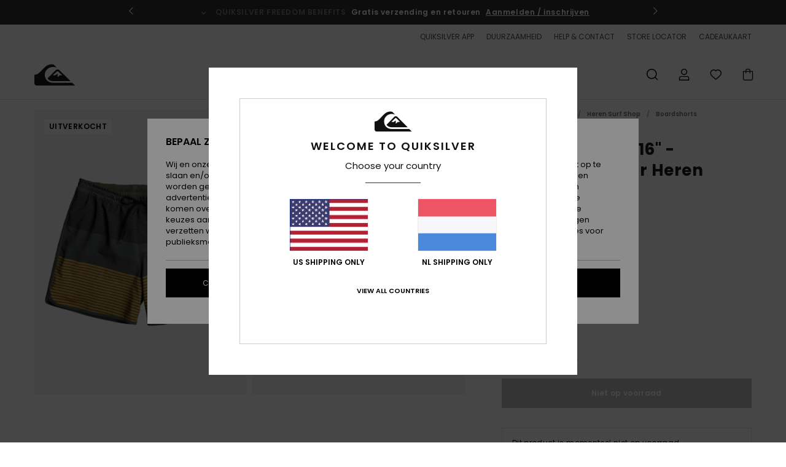

--- FILE ---
content_type: text/html; charset=utf-8
request_url: https://www.google.com/recaptcha/api2/anchor?ar=1&k=6Lc_CB4hAAAAABfHe7iQNXKiesu2FYRp3CfQ1Omi&co=aHR0cHM6Ly93d3cucXVpa3NpbHZlci5ubDo0NDM.&hl=en&v=PoyoqOPhxBO7pBk68S4YbpHZ&size=invisible&anchor-ms=20000&execute-ms=30000&cb=iie18bbu6e5t
body_size: 48762
content:
<!DOCTYPE HTML><html dir="ltr" lang="en"><head><meta http-equiv="Content-Type" content="text/html; charset=UTF-8">
<meta http-equiv="X-UA-Compatible" content="IE=edge">
<title>reCAPTCHA</title>
<style type="text/css">
/* cyrillic-ext */
@font-face {
  font-family: 'Roboto';
  font-style: normal;
  font-weight: 400;
  font-stretch: 100%;
  src: url(//fonts.gstatic.com/s/roboto/v48/KFO7CnqEu92Fr1ME7kSn66aGLdTylUAMa3GUBHMdazTgWw.woff2) format('woff2');
  unicode-range: U+0460-052F, U+1C80-1C8A, U+20B4, U+2DE0-2DFF, U+A640-A69F, U+FE2E-FE2F;
}
/* cyrillic */
@font-face {
  font-family: 'Roboto';
  font-style: normal;
  font-weight: 400;
  font-stretch: 100%;
  src: url(//fonts.gstatic.com/s/roboto/v48/KFO7CnqEu92Fr1ME7kSn66aGLdTylUAMa3iUBHMdazTgWw.woff2) format('woff2');
  unicode-range: U+0301, U+0400-045F, U+0490-0491, U+04B0-04B1, U+2116;
}
/* greek-ext */
@font-face {
  font-family: 'Roboto';
  font-style: normal;
  font-weight: 400;
  font-stretch: 100%;
  src: url(//fonts.gstatic.com/s/roboto/v48/KFO7CnqEu92Fr1ME7kSn66aGLdTylUAMa3CUBHMdazTgWw.woff2) format('woff2');
  unicode-range: U+1F00-1FFF;
}
/* greek */
@font-face {
  font-family: 'Roboto';
  font-style: normal;
  font-weight: 400;
  font-stretch: 100%;
  src: url(//fonts.gstatic.com/s/roboto/v48/KFO7CnqEu92Fr1ME7kSn66aGLdTylUAMa3-UBHMdazTgWw.woff2) format('woff2');
  unicode-range: U+0370-0377, U+037A-037F, U+0384-038A, U+038C, U+038E-03A1, U+03A3-03FF;
}
/* math */
@font-face {
  font-family: 'Roboto';
  font-style: normal;
  font-weight: 400;
  font-stretch: 100%;
  src: url(//fonts.gstatic.com/s/roboto/v48/KFO7CnqEu92Fr1ME7kSn66aGLdTylUAMawCUBHMdazTgWw.woff2) format('woff2');
  unicode-range: U+0302-0303, U+0305, U+0307-0308, U+0310, U+0312, U+0315, U+031A, U+0326-0327, U+032C, U+032F-0330, U+0332-0333, U+0338, U+033A, U+0346, U+034D, U+0391-03A1, U+03A3-03A9, U+03B1-03C9, U+03D1, U+03D5-03D6, U+03F0-03F1, U+03F4-03F5, U+2016-2017, U+2034-2038, U+203C, U+2040, U+2043, U+2047, U+2050, U+2057, U+205F, U+2070-2071, U+2074-208E, U+2090-209C, U+20D0-20DC, U+20E1, U+20E5-20EF, U+2100-2112, U+2114-2115, U+2117-2121, U+2123-214F, U+2190, U+2192, U+2194-21AE, U+21B0-21E5, U+21F1-21F2, U+21F4-2211, U+2213-2214, U+2216-22FF, U+2308-230B, U+2310, U+2319, U+231C-2321, U+2336-237A, U+237C, U+2395, U+239B-23B7, U+23D0, U+23DC-23E1, U+2474-2475, U+25AF, U+25B3, U+25B7, U+25BD, U+25C1, U+25CA, U+25CC, U+25FB, U+266D-266F, U+27C0-27FF, U+2900-2AFF, U+2B0E-2B11, U+2B30-2B4C, U+2BFE, U+3030, U+FF5B, U+FF5D, U+1D400-1D7FF, U+1EE00-1EEFF;
}
/* symbols */
@font-face {
  font-family: 'Roboto';
  font-style: normal;
  font-weight: 400;
  font-stretch: 100%;
  src: url(//fonts.gstatic.com/s/roboto/v48/KFO7CnqEu92Fr1ME7kSn66aGLdTylUAMaxKUBHMdazTgWw.woff2) format('woff2');
  unicode-range: U+0001-000C, U+000E-001F, U+007F-009F, U+20DD-20E0, U+20E2-20E4, U+2150-218F, U+2190, U+2192, U+2194-2199, U+21AF, U+21E6-21F0, U+21F3, U+2218-2219, U+2299, U+22C4-22C6, U+2300-243F, U+2440-244A, U+2460-24FF, U+25A0-27BF, U+2800-28FF, U+2921-2922, U+2981, U+29BF, U+29EB, U+2B00-2BFF, U+4DC0-4DFF, U+FFF9-FFFB, U+10140-1018E, U+10190-1019C, U+101A0, U+101D0-101FD, U+102E0-102FB, U+10E60-10E7E, U+1D2C0-1D2D3, U+1D2E0-1D37F, U+1F000-1F0FF, U+1F100-1F1AD, U+1F1E6-1F1FF, U+1F30D-1F30F, U+1F315, U+1F31C, U+1F31E, U+1F320-1F32C, U+1F336, U+1F378, U+1F37D, U+1F382, U+1F393-1F39F, U+1F3A7-1F3A8, U+1F3AC-1F3AF, U+1F3C2, U+1F3C4-1F3C6, U+1F3CA-1F3CE, U+1F3D4-1F3E0, U+1F3ED, U+1F3F1-1F3F3, U+1F3F5-1F3F7, U+1F408, U+1F415, U+1F41F, U+1F426, U+1F43F, U+1F441-1F442, U+1F444, U+1F446-1F449, U+1F44C-1F44E, U+1F453, U+1F46A, U+1F47D, U+1F4A3, U+1F4B0, U+1F4B3, U+1F4B9, U+1F4BB, U+1F4BF, U+1F4C8-1F4CB, U+1F4D6, U+1F4DA, U+1F4DF, U+1F4E3-1F4E6, U+1F4EA-1F4ED, U+1F4F7, U+1F4F9-1F4FB, U+1F4FD-1F4FE, U+1F503, U+1F507-1F50B, U+1F50D, U+1F512-1F513, U+1F53E-1F54A, U+1F54F-1F5FA, U+1F610, U+1F650-1F67F, U+1F687, U+1F68D, U+1F691, U+1F694, U+1F698, U+1F6AD, U+1F6B2, U+1F6B9-1F6BA, U+1F6BC, U+1F6C6-1F6CF, U+1F6D3-1F6D7, U+1F6E0-1F6EA, U+1F6F0-1F6F3, U+1F6F7-1F6FC, U+1F700-1F7FF, U+1F800-1F80B, U+1F810-1F847, U+1F850-1F859, U+1F860-1F887, U+1F890-1F8AD, U+1F8B0-1F8BB, U+1F8C0-1F8C1, U+1F900-1F90B, U+1F93B, U+1F946, U+1F984, U+1F996, U+1F9E9, U+1FA00-1FA6F, U+1FA70-1FA7C, U+1FA80-1FA89, U+1FA8F-1FAC6, U+1FACE-1FADC, U+1FADF-1FAE9, U+1FAF0-1FAF8, U+1FB00-1FBFF;
}
/* vietnamese */
@font-face {
  font-family: 'Roboto';
  font-style: normal;
  font-weight: 400;
  font-stretch: 100%;
  src: url(//fonts.gstatic.com/s/roboto/v48/KFO7CnqEu92Fr1ME7kSn66aGLdTylUAMa3OUBHMdazTgWw.woff2) format('woff2');
  unicode-range: U+0102-0103, U+0110-0111, U+0128-0129, U+0168-0169, U+01A0-01A1, U+01AF-01B0, U+0300-0301, U+0303-0304, U+0308-0309, U+0323, U+0329, U+1EA0-1EF9, U+20AB;
}
/* latin-ext */
@font-face {
  font-family: 'Roboto';
  font-style: normal;
  font-weight: 400;
  font-stretch: 100%;
  src: url(//fonts.gstatic.com/s/roboto/v48/KFO7CnqEu92Fr1ME7kSn66aGLdTylUAMa3KUBHMdazTgWw.woff2) format('woff2');
  unicode-range: U+0100-02BA, U+02BD-02C5, U+02C7-02CC, U+02CE-02D7, U+02DD-02FF, U+0304, U+0308, U+0329, U+1D00-1DBF, U+1E00-1E9F, U+1EF2-1EFF, U+2020, U+20A0-20AB, U+20AD-20C0, U+2113, U+2C60-2C7F, U+A720-A7FF;
}
/* latin */
@font-face {
  font-family: 'Roboto';
  font-style: normal;
  font-weight: 400;
  font-stretch: 100%;
  src: url(//fonts.gstatic.com/s/roboto/v48/KFO7CnqEu92Fr1ME7kSn66aGLdTylUAMa3yUBHMdazQ.woff2) format('woff2');
  unicode-range: U+0000-00FF, U+0131, U+0152-0153, U+02BB-02BC, U+02C6, U+02DA, U+02DC, U+0304, U+0308, U+0329, U+2000-206F, U+20AC, U+2122, U+2191, U+2193, U+2212, U+2215, U+FEFF, U+FFFD;
}
/* cyrillic-ext */
@font-face {
  font-family: 'Roboto';
  font-style: normal;
  font-weight: 500;
  font-stretch: 100%;
  src: url(//fonts.gstatic.com/s/roboto/v48/KFO7CnqEu92Fr1ME7kSn66aGLdTylUAMa3GUBHMdazTgWw.woff2) format('woff2');
  unicode-range: U+0460-052F, U+1C80-1C8A, U+20B4, U+2DE0-2DFF, U+A640-A69F, U+FE2E-FE2F;
}
/* cyrillic */
@font-face {
  font-family: 'Roboto';
  font-style: normal;
  font-weight: 500;
  font-stretch: 100%;
  src: url(//fonts.gstatic.com/s/roboto/v48/KFO7CnqEu92Fr1ME7kSn66aGLdTylUAMa3iUBHMdazTgWw.woff2) format('woff2');
  unicode-range: U+0301, U+0400-045F, U+0490-0491, U+04B0-04B1, U+2116;
}
/* greek-ext */
@font-face {
  font-family: 'Roboto';
  font-style: normal;
  font-weight: 500;
  font-stretch: 100%;
  src: url(//fonts.gstatic.com/s/roboto/v48/KFO7CnqEu92Fr1ME7kSn66aGLdTylUAMa3CUBHMdazTgWw.woff2) format('woff2');
  unicode-range: U+1F00-1FFF;
}
/* greek */
@font-face {
  font-family: 'Roboto';
  font-style: normal;
  font-weight: 500;
  font-stretch: 100%;
  src: url(//fonts.gstatic.com/s/roboto/v48/KFO7CnqEu92Fr1ME7kSn66aGLdTylUAMa3-UBHMdazTgWw.woff2) format('woff2');
  unicode-range: U+0370-0377, U+037A-037F, U+0384-038A, U+038C, U+038E-03A1, U+03A3-03FF;
}
/* math */
@font-face {
  font-family: 'Roboto';
  font-style: normal;
  font-weight: 500;
  font-stretch: 100%;
  src: url(//fonts.gstatic.com/s/roboto/v48/KFO7CnqEu92Fr1ME7kSn66aGLdTylUAMawCUBHMdazTgWw.woff2) format('woff2');
  unicode-range: U+0302-0303, U+0305, U+0307-0308, U+0310, U+0312, U+0315, U+031A, U+0326-0327, U+032C, U+032F-0330, U+0332-0333, U+0338, U+033A, U+0346, U+034D, U+0391-03A1, U+03A3-03A9, U+03B1-03C9, U+03D1, U+03D5-03D6, U+03F0-03F1, U+03F4-03F5, U+2016-2017, U+2034-2038, U+203C, U+2040, U+2043, U+2047, U+2050, U+2057, U+205F, U+2070-2071, U+2074-208E, U+2090-209C, U+20D0-20DC, U+20E1, U+20E5-20EF, U+2100-2112, U+2114-2115, U+2117-2121, U+2123-214F, U+2190, U+2192, U+2194-21AE, U+21B0-21E5, U+21F1-21F2, U+21F4-2211, U+2213-2214, U+2216-22FF, U+2308-230B, U+2310, U+2319, U+231C-2321, U+2336-237A, U+237C, U+2395, U+239B-23B7, U+23D0, U+23DC-23E1, U+2474-2475, U+25AF, U+25B3, U+25B7, U+25BD, U+25C1, U+25CA, U+25CC, U+25FB, U+266D-266F, U+27C0-27FF, U+2900-2AFF, U+2B0E-2B11, U+2B30-2B4C, U+2BFE, U+3030, U+FF5B, U+FF5D, U+1D400-1D7FF, U+1EE00-1EEFF;
}
/* symbols */
@font-face {
  font-family: 'Roboto';
  font-style: normal;
  font-weight: 500;
  font-stretch: 100%;
  src: url(//fonts.gstatic.com/s/roboto/v48/KFO7CnqEu92Fr1ME7kSn66aGLdTylUAMaxKUBHMdazTgWw.woff2) format('woff2');
  unicode-range: U+0001-000C, U+000E-001F, U+007F-009F, U+20DD-20E0, U+20E2-20E4, U+2150-218F, U+2190, U+2192, U+2194-2199, U+21AF, U+21E6-21F0, U+21F3, U+2218-2219, U+2299, U+22C4-22C6, U+2300-243F, U+2440-244A, U+2460-24FF, U+25A0-27BF, U+2800-28FF, U+2921-2922, U+2981, U+29BF, U+29EB, U+2B00-2BFF, U+4DC0-4DFF, U+FFF9-FFFB, U+10140-1018E, U+10190-1019C, U+101A0, U+101D0-101FD, U+102E0-102FB, U+10E60-10E7E, U+1D2C0-1D2D3, U+1D2E0-1D37F, U+1F000-1F0FF, U+1F100-1F1AD, U+1F1E6-1F1FF, U+1F30D-1F30F, U+1F315, U+1F31C, U+1F31E, U+1F320-1F32C, U+1F336, U+1F378, U+1F37D, U+1F382, U+1F393-1F39F, U+1F3A7-1F3A8, U+1F3AC-1F3AF, U+1F3C2, U+1F3C4-1F3C6, U+1F3CA-1F3CE, U+1F3D4-1F3E0, U+1F3ED, U+1F3F1-1F3F3, U+1F3F5-1F3F7, U+1F408, U+1F415, U+1F41F, U+1F426, U+1F43F, U+1F441-1F442, U+1F444, U+1F446-1F449, U+1F44C-1F44E, U+1F453, U+1F46A, U+1F47D, U+1F4A3, U+1F4B0, U+1F4B3, U+1F4B9, U+1F4BB, U+1F4BF, U+1F4C8-1F4CB, U+1F4D6, U+1F4DA, U+1F4DF, U+1F4E3-1F4E6, U+1F4EA-1F4ED, U+1F4F7, U+1F4F9-1F4FB, U+1F4FD-1F4FE, U+1F503, U+1F507-1F50B, U+1F50D, U+1F512-1F513, U+1F53E-1F54A, U+1F54F-1F5FA, U+1F610, U+1F650-1F67F, U+1F687, U+1F68D, U+1F691, U+1F694, U+1F698, U+1F6AD, U+1F6B2, U+1F6B9-1F6BA, U+1F6BC, U+1F6C6-1F6CF, U+1F6D3-1F6D7, U+1F6E0-1F6EA, U+1F6F0-1F6F3, U+1F6F7-1F6FC, U+1F700-1F7FF, U+1F800-1F80B, U+1F810-1F847, U+1F850-1F859, U+1F860-1F887, U+1F890-1F8AD, U+1F8B0-1F8BB, U+1F8C0-1F8C1, U+1F900-1F90B, U+1F93B, U+1F946, U+1F984, U+1F996, U+1F9E9, U+1FA00-1FA6F, U+1FA70-1FA7C, U+1FA80-1FA89, U+1FA8F-1FAC6, U+1FACE-1FADC, U+1FADF-1FAE9, U+1FAF0-1FAF8, U+1FB00-1FBFF;
}
/* vietnamese */
@font-face {
  font-family: 'Roboto';
  font-style: normal;
  font-weight: 500;
  font-stretch: 100%;
  src: url(//fonts.gstatic.com/s/roboto/v48/KFO7CnqEu92Fr1ME7kSn66aGLdTylUAMa3OUBHMdazTgWw.woff2) format('woff2');
  unicode-range: U+0102-0103, U+0110-0111, U+0128-0129, U+0168-0169, U+01A0-01A1, U+01AF-01B0, U+0300-0301, U+0303-0304, U+0308-0309, U+0323, U+0329, U+1EA0-1EF9, U+20AB;
}
/* latin-ext */
@font-face {
  font-family: 'Roboto';
  font-style: normal;
  font-weight: 500;
  font-stretch: 100%;
  src: url(//fonts.gstatic.com/s/roboto/v48/KFO7CnqEu92Fr1ME7kSn66aGLdTylUAMa3KUBHMdazTgWw.woff2) format('woff2');
  unicode-range: U+0100-02BA, U+02BD-02C5, U+02C7-02CC, U+02CE-02D7, U+02DD-02FF, U+0304, U+0308, U+0329, U+1D00-1DBF, U+1E00-1E9F, U+1EF2-1EFF, U+2020, U+20A0-20AB, U+20AD-20C0, U+2113, U+2C60-2C7F, U+A720-A7FF;
}
/* latin */
@font-face {
  font-family: 'Roboto';
  font-style: normal;
  font-weight: 500;
  font-stretch: 100%;
  src: url(//fonts.gstatic.com/s/roboto/v48/KFO7CnqEu92Fr1ME7kSn66aGLdTylUAMa3yUBHMdazQ.woff2) format('woff2');
  unicode-range: U+0000-00FF, U+0131, U+0152-0153, U+02BB-02BC, U+02C6, U+02DA, U+02DC, U+0304, U+0308, U+0329, U+2000-206F, U+20AC, U+2122, U+2191, U+2193, U+2212, U+2215, U+FEFF, U+FFFD;
}
/* cyrillic-ext */
@font-face {
  font-family: 'Roboto';
  font-style: normal;
  font-weight: 900;
  font-stretch: 100%;
  src: url(//fonts.gstatic.com/s/roboto/v48/KFO7CnqEu92Fr1ME7kSn66aGLdTylUAMa3GUBHMdazTgWw.woff2) format('woff2');
  unicode-range: U+0460-052F, U+1C80-1C8A, U+20B4, U+2DE0-2DFF, U+A640-A69F, U+FE2E-FE2F;
}
/* cyrillic */
@font-face {
  font-family: 'Roboto';
  font-style: normal;
  font-weight: 900;
  font-stretch: 100%;
  src: url(//fonts.gstatic.com/s/roboto/v48/KFO7CnqEu92Fr1ME7kSn66aGLdTylUAMa3iUBHMdazTgWw.woff2) format('woff2');
  unicode-range: U+0301, U+0400-045F, U+0490-0491, U+04B0-04B1, U+2116;
}
/* greek-ext */
@font-face {
  font-family: 'Roboto';
  font-style: normal;
  font-weight: 900;
  font-stretch: 100%;
  src: url(//fonts.gstatic.com/s/roboto/v48/KFO7CnqEu92Fr1ME7kSn66aGLdTylUAMa3CUBHMdazTgWw.woff2) format('woff2');
  unicode-range: U+1F00-1FFF;
}
/* greek */
@font-face {
  font-family: 'Roboto';
  font-style: normal;
  font-weight: 900;
  font-stretch: 100%;
  src: url(//fonts.gstatic.com/s/roboto/v48/KFO7CnqEu92Fr1ME7kSn66aGLdTylUAMa3-UBHMdazTgWw.woff2) format('woff2');
  unicode-range: U+0370-0377, U+037A-037F, U+0384-038A, U+038C, U+038E-03A1, U+03A3-03FF;
}
/* math */
@font-face {
  font-family: 'Roboto';
  font-style: normal;
  font-weight: 900;
  font-stretch: 100%;
  src: url(//fonts.gstatic.com/s/roboto/v48/KFO7CnqEu92Fr1ME7kSn66aGLdTylUAMawCUBHMdazTgWw.woff2) format('woff2');
  unicode-range: U+0302-0303, U+0305, U+0307-0308, U+0310, U+0312, U+0315, U+031A, U+0326-0327, U+032C, U+032F-0330, U+0332-0333, U+0338, U+033A, U+0346, U+034D, U+0391-03A1, U+03A3-03A9, U+03B1-03C9, U+03D1, U+03D5-03D6, U+03F0-03F1, U+03F4-03F5, U+2016-2017, U+2034-2038, U+203C, U+2040, U+2043, U+2047, U+2050, U+2057, U+205F, U+2070-2071, U+2074-208E, U+2090-209C, U+20D0-20DC, U+20E1, U+20E5-20EF, U+2100-2112, U+2114-2115, U+2117-2121, U+2123-214F, U+2190, U+2192, U+2194-21AE, U+21B0-21E5, U+21F1-21F2, U+21F4-2211, U+2213-2214, U+2216-22FF, U+2308-230B, U+2310, U+2319, U+231C-2321, U+2336-237A, U+237C, U+2395, U+239B-23B7, U+23D0, U+23DC-23E1, U+2474-2475, U+25AF, U+25B3, U+25B7, U+25BD, U+25C1, U+25CA, U+25CC, U+25FB, U+266D-266F, U+27C0-27FF, U+2900-2AFF, U+2B0E-2B11, U+2B30-2B4C, U+2BFE, U+3030, U+FF5B, U+FF5D, U+1D400-1D7FF, U+1EE00-1EEFF;
}
/* symbols */
@font-face {
  font-family: 'Roboto';
  font-style: normal;
  font-weight: 900;
  font-stretch: 100%;
  src: url(//fonts.gstatic.com/s/roboto/v48/KFO7CnqEu92Fr1ME7kSn66aGLdTylUAMaxKUBHMdazTgWw.woff2) format('woff2');
  unicode-range: U+0001-000C, U+000E-001F, U+007F-009F, U+20DD-20E0, U+20E2-20E4, U+2150-218F, U+2190, U+2192, U+2194-2199, U+21AF, U+21E6-21F0, U+21F3, U+2218-2219, U+2299, U+22C4-22C6, U+2300-243F, U+2440-244A, U+2460-24FF, U+25A0-27BF, U+2800-28FF, U+2921-2922, U+2981, U+29BF, U+29EB, U+2B00-2BFF, U+4DC0-4DFF, U+FFF9-FFFB, U+10140-1018E, U+10190-1019C, U+101A0, U+101D0-101FD, U+102E0-102FB, U+10E60-10E7E, U+1D2C0-1D2D3, U+1D2E0-1D37F, U+1F000-1F0FF, U+1F100-1F1AD, U+1F1E6-1F1FF, U+1F30D-1F30F, U+1F315, U+1F31C, U+1F31E, U+1F320-1F32C, U+1F336, U+1F378, U+1F37D, U+1F382, U+1F393-1F39F, U+1F3A7-1F3A8, U+1F3AC-1F3AF, U+1F3C2, U+1F3C4-1F3C6, U+1F3CA-1F3CE, U+1F3D4-1F3E0, U+1F3ED, U+1F3F1-1F3F3, U+1F3F5-1F3F7, U+1F408, U+1F415, U+1F41F, U+1F426, U+1F43F, U+1F441-1F442, U+1F444, U+1F446-1F449, U+1F44C-1F44E, U+1F453, U+1F46A, U+1F47D, U+1F4A3, U+1F4B0, U+1F4B3, U+1F4B9, U+1F4BB, U+1F4BF, U+1F4C8-1F4CB, U+1F4D6, U+1F4DA, U+1F4DF, U+1F4E3-1F4E6, U+1F4EA-1F4ED, U+1F4F7, U+1F4F9-1F4FB, U+1F4FD-1F4FE, U+1F503, U+1F507-1F50B, U+1F50D, U+1F512-1F513, U+1F53E-1F54A, U+1F54F-1F5FA, U+1F610, U+1F650-1F67F, U+1F687, U+1F68D, U+1F691, U+1F694, U+1F698, U+1F6AD, U+1F6B2, U+1F6B9-1F6BA, U+1F6BC, U+1F6C6-1F6CF, U+1F6D3-1F6D7, U+1F6E0-1F6EA, U+1F6F0-1F6F3, U+1F6F7-1F6FC, U+1F700-1F7FF, U+1F800-1F80B, U+1F810-1F847, U+1F850-1F859, U+1F860-1F887, U+1F890-1F8AD, U+1F8B0-1F8BB, U+1F8C0-1F8C1, U+1F900-1F90B, U+1F93B, U+1F946, U+1F984, U+1F996, U+1F9E9, U+1FA00-1FA6F, U+1FA70-1FA7C, U+1FA80-1FA89, U+1FA8F-1FAC6, U+1FACE-1FADC, U+1FADF-1FAE9, U+1FAF0-1FAF8, U+1FB00-1FBFF;
}
/* vietnamese */
@font-face {
  font-family: 'Roboto';
  font-style: normal;
  font-weight: 900;
  font-stretch: 100%;
  src: url(//fonts.gstatic.com/s/roboto/v48/KFO7CnqEu92Fr1ME7kSn66aGLdTylUAMa3OUBHMdazTgWw.woff2) format('woff2');
  unicode-range: U+0102-0103, U+0110-0111, U+0128-0129, U+0168-0169, U+01A0-01A1, U+01AF-01B0, U+0300-0301, U+0303-0304, U+0308-0309, U+0323, U+0329, U+1EA0-1EF9, U+20AB;
}
/* latin-ext */
@font-face {
  font-family: 'Roboto';
  font-style: normal;
  font-weight: 900;
  font-stretch: 100%;
  src: url(//fonts.gstatic.com/s/roboto/v48/KFO7CnqEu92Fr1ME7kSn66aGLdTylUAMa3KUBHMdazTgWw.woff2) format('woff2');
  unicode-range: U+0100-02BA, U+02BD-02C5, U+02C7-02CC, U+02CE-02D7, U+02DD-02FF, U+0304, U+0308, U+0329, U+1D00-1DBF, U+1E00-1E9F, U+1EF2-1EFF, U+2020, U+20A0-20AB, U+20AD-20C0, U+2113, U+2C60-2C7F, U+A720-A7FF;
}
/* latin */
@font-face {
  font-family: 'Roboto';
  font-style: normal;
  font-weight: 900;
  font-stretch: 100%;
  src: url(//fonts.gstatic.com/s/roboto/v48/KFO7CnqEu92Fr1ME7kSn66aGLdTylUAMa3yUBHMdazQ.woff2) format('woff2');
  unicode-range: U+0000-00FF, U+0131, U+0152-0153, U+02BB-02BC, U+02C6, U+02DA, U+02DC, U+0304, U+0308, U+0329, U+2000-206F, U+20AC, U+2122, U+2191, U+2193, U+2212, U+2215, U+FEFF, U+FFFD;
}

</style>
<link rel="stylesheet" type="text/css" href="https://www.gstatic.com/recaptcha/releases/PoyoqOPhxBO7pBk68S4YbpHZ/styles__ltr.css">
<script nonce="JuF4mJyLypE5cOmLfGsuNw" type="text/javascript">window['__recaptcha_api'] = 'https://www.google.com/recaptcha/api2/';</script>
<script type="text/javascript" src="https://www.gstatic.com/recaptcha/releases/PoyoqOPhxBO7pBk68S4YbpHZ/recaptcha__en.js" nonce="JuF4mJyLypE5cOmLfGsuNw">
      
    </script></head>
<body><div id="rc-anchor-alert" class="rc-anchor-alert"></div>
<input type="hidden" id="recaptcha-token" value="[base64]">
<script type="text/javascript" nonce="JuF4mJyLypE5cOmLfGsuNw">
      recaptcha.anchor.Main.init("[\x22ainput\x22,[\x22bgdata\x22,\x22\x22,\[base64]/[base64]/[base64]/bmV3IHJbeF0oY1swXSk6RT09Mj9uZXcgclt4XShjWzBdLGNbMV0pOkU9PTM/bmV3IHJbeF0oY1swXSxjWzFdLGNbMl0pOkU9PTQ/[base64]/[base64]/[base64]/[base64]/[base64]/[base64]/[base64]/[base64]\x22,\[base64]\\u003d\x22,\[base64]/[base64]/CqsKmw47Dg8O4w7fDqGLDicOBwozCklLDn8OGw4fCnsK1w4xYCDfDvcKkw6HDhcO6Ig80DETDj8ONw6oab8OkRsOEw6hFXMKJw4NswqvCtcOnw5/[base64]/Dn8OZwrE6Mh7DiAd8w73ChCpjw7l4XGdAw7o9w4VIw73CjsKcbMKMfC4Hw4s7CMKqwo/CosO/ZW7CpH0ew4Qtw5/[base64]/Cm8KNwpBtwqLDh8KDOsOow65ew59/YRdECTICwrPCu8KfDCPDt8KuRsKuA8KpLV3Cv8ODwrjDr0IceznDvsKiR8OWwpNiTWrDnXJXwqnDjx7ClFPDs8O4bcKTaXLDlQHCiSXDkcKew4bCisOxwqzDgQsSwrzDiMK1LsO4w79VDMKZLMKew60zK8K/[base64]/w7HCqFkWw5YEZjnDucKqLsO2woLCohQjwpoTJiHChGzClTUpF8OSChzDshfDhHnDp8KmQMK5Vh7DmcOyLAwzWcKXXk/CssOfYMOeT8OxwoNKSjPDicKfLsOyCsO7wqbCqcORwrrDvDbDgn4APcOoP3DDucKlw7MNwq/[base64]/Dr1REw4owwr7DhGTDpcK0w75wJQDDhRPCi8KEJsKzw5R4w4MbEcOQw5fCr3jDnjbDrsO+dcOGZ1TDljU5CMOpFTYYw77CjMO3fg/Dk8K7w7l4bgfDh8KRw5LDp8OUw4p2HH7CrCXCrcKDBxJiP8O2G8KXw6rCpsKeCX0bwq8/w5XCvsO1fcKcTMKHwocEbinDmE4zXcOpw6Faw4fDscOFccKUwo3DhBlpRkrDjMKnw7jCnwDDt8OUTcO9BMO7bibDrsOCwqDDn8Omwo3DhsKfAjTDry9WwpACesKfE8OAcinCqwYMYRQiwqLCt2IkbTJKUsKNJ8Ktwog3wrhsSMKREhjDuX/Dh8KsZHbDmj1HF8KpwonChU7Dl8KZwqB9UBXCoMO8wqTDm3oQw5TDn3LDvcK7w7DCmCjDvlTDtMK5w71YKcO3NMKBw4twQX3Cv0cEe8OawowBwp/Dv2XDpUvDicOBwr3Dvm7CkcKJw6nDhcKvYVRjCsOawpTCm8KubEzDg2vCm8KVW1zCm8KHVMOCwpPDtHvDtcOew67CpEhQw6wdw7fCpMO4wq7Cp0kLYSjDuAnDv8KACMKhEit/FiQ0VsKywqlZwpnCnmArwpYEw4dUHBtrw6IPGgbDgG3DmBA/wrBVw7/DucKIe8K+Uxcawr3CgMOZEBk+wogSw7N4WzvDtcOjw7c/bcOZw57DohRQC8OFwprCv2lqwqFUJ8OqclXDkVbCs8OMw7Rdw5DDqMKKwr3CvcKwUEbDj8K2wphKOMKDw6PDvGQlwrcQLTkAwr0DwqvDpMO3NxwWwpZ/wqnDosKZFcKbw6t8w44kAcK+wowbwrPDsTFdexhKwrsbw5TDusKlwo/Do2hQwolkw5nDumXCvMODw5gwVMOIGXzDl3wSRHDDocOmM8Khw4lnZWjCjjAofcOtw4vCiMK5w5/CgcKfwprCjsO9chzCpMKvbMKywrXCqyl+FMOTw6bCssO4wrzChkPCocOTPhBVTsOYHcKCagA2I8OHKADDkMK+VzZAw6NFUBZawpnCnsKVwpzDisKcHAJrwrJWw6sfwovCgBwnwptdwpvCrMOyGcKMwonCjAXCgcKFDEA4VMKjwozCn2oGdgHDp3/DtAVfwpbDh8ODVRPDoCgRB8O3wrzDkELDmcOCwrVowo1uGEwPNV5dwonCh8KRwpIcGFjDrELDicOQw6bCjDXDssORfjnDocKpZsKaD8Kmw7/CrCjCu8OKwpzClzXCmMO0w6XDncKCwqtlw54BX8ObQAXCgMKzwp7Con7CnMKDw6fDsAUaMMKlw5DDiRPDuTrCiMOvPkHDojLCqMO7eHTCoGI4ecKiwqrCn1c5djHDsMOXw5wlDU8ywoPCiDzDsnEsB1NlwpLCmg84HT1Da1fCmEJGwp/DuU7Dh2/DlsKYwofCnVdjwoITZ8ObwpLCoMOqwq/[base64]/DiFfDscOudMKkS0YjUcOiwpoMfcKhcMOJwrAWRsKwwoDDlMO6woR7Hy0pUkp9wqXDjD1ZP8KaR0LDrMOBSVDClCDCmsOvw7J/w7jDgcOuw7EodsOAw40EwpHCnUbChMOew447N8ODJzbCm8OQVC9gwotoFkHDpsKWwq/DksO0w6woacK+IQ92w6MDwp50w5vDqkw+KsK6w7jCp8O7w6rCucOFwpPDjSNLwqXCgcOxwq9jBsO/wroiw4nDgkjDhMKlwoTDtSQpw59aw73DoQXCu8K5w7ZGV8KhwrbDnsOiKBnCsw4cwq/CmEsARcOEwr9FTVvDssOCBXjCtcOQbsK7L8OOEsKIL1rCocOFwrLDjMK/[base64]/Nioiw6LDqsKaRMOnw47Dm8OKwr3Cr8Ktwr5ywqJEMyQjSMOwwofDiTczw6fDiMKrbcKhw6jDrsKiwq7DtsOawpPDrcKbwqXCvDDDvGrCrMK2w5p/J8O2wogWbSTDuVheCDXCp8KZDsOKRMORw6TDmhJKKcK9DzXDjsKqdMKiw7FQwoNgwo5PP8KEwp5adsOYDBREwrF1w5HDrTvDo2szLHXCt0TDtBVvw4QUwoHCq1cMw5XDr8K7wqZnJwfDpy/Dj8ORKGXDusOJwqw1E8OiwprChBw5w7ZWwpfCvcOFw5wmw6hLBHXCtTRkw69BwrXDnsKEVT7CtikqZU/Cj8OUw4MPw4jCnAfDucKzw7PChsKOdncZwpVow6ILNMOmfcKQw4DCs8OiwqbCqMKMw6UILmPCumAUcG5Cw794DcKzw4B/wr9hwq7DuMKMTMOJFTLCgiTDvUPCocOsfEMQw4vCnMOLUE7DmnI2wo/CnsK3w5DDqGcQwpscIjbCv8OBwrNAwqRUwq49wrTCpRvDqMOIXgTDuXcSMDfDjsOTw53Ch8KBLHtaw4PDsMORwqx5woszw61XNhfDskXDvsKkwqbDlcKmw5oGw5rCsE/[base64]/V8ORw4XCjsOjw7Nqw5nCgMOSwpHDsMOCbzTDvQXDsBMCcxBSGVjCncOpT8KHOMKuVcO7PcOBb8O3N8ORw7HDhycBWcKCKEkHw6HDnTvCjMOvwonCkBTDiTEHw64RwoLDp0cpwrjCmMK/[base64]/CmjDDq8K9PHfDmMKRw4LCqMOiw7zCo8OIwoViwrE2wpgRPDFaw4Qpwrg2wr7CvwHDqnhADylxwobDsBd0w6TDjsOxw5zDnS1tLcKfw6EWw6vChMOSRcOfOCbCoj/CpkzCkD0Pw7J7wqHDkhhCZsOPXcK/dsOfw4J+PUR3AUXDkMO0TWJywozCr0DCnjfClsOJBcOPw6Mvwohlwokiw7jCpSvCmSFafBYUbn3Ch1LDkEDDvjVMNcOXwo9bw4bCi0fCk8Kvw6bDpsKkcRfCh8OYwqF7wo/DkMKzw6wQKsKdA8O+wobCmsKtwo04w7lFecK6wqLCgsO8I8Kbw7FtTsK/wox6YjjDsznDpsOIbMOHRcORwq3DsScHXMOrZ8OwwqBrw4FVw6kSw7hjN8Oeb2zCm0diw6cdAFV/[base64]/[base64]/WMKNYcK7wpJRw73CgsOMw7rDsWDDlMKBeww5XsKwwpPCnMO5HMOQwq/CrzFwwrwBw6NUwo7DtGjDnsKUWsO1VMKOUsOCHMOlKMO5w7zDs17DusKJw6fCoUjCsRXCtj/ChQ3DusOOwo4vF8OuKMKFM8KBw5Mlw5BDwpopw7tpw4Ujwos1H01nDsKUwqsnw67CrwMWNzQlw43CiVoFw4Vjw4UMwpHChMOXw6jCuy9rw6w7ecKvGsOWQ8KwJMKIDUXCkyJmaxx8wr7Cp8OPU8OZMQXDo8OxRMOkw4pZwpvCsVnCscO/w5vCljvCpMOQwp7DnFnDikLCicOLw5LDp8K2JsO/[base64]/[base64]/ShcKwp0uw7XDqcOzOMOOwqgNw5kgW8KQw5MLYU57GMKmdcKSw4jDhcOxNcOVZFvDikxTMw8qYkRZwrTCh8O6PMKRYMOMwoXDoT7CryzCll9Nw7hpw5bDhDwzIyBKaMOWbChxw5LCoH3Cv8KIw61OwrvCqcKyw6PCq8KYw5EOwobChlB/woPCqcO8w6jDusOWw73DqTQjwp91w4bDoMKUwo3DsWPCgcOGw51oPw4zGlDDgmFtX07DviPDh1d2KsK/w7DDt3zCkXd8EsKkwoF1NsKLOC7CksKYw7hRN8O5eSzCs8O8wrbDp8OVwo3CkT/CmVIeeT4nw6TDlsOjFcKXdkldNsOHw5t+w4fDrsOSwq7DpMKuwojDicKPCF7CgUcyw61Ew5zChMOcYB3CkiRPwqoMwp7DnMOEw7zCr3YVwq/ClTUNwq4tCXfDqMKDw73ClMOIJCJLWUh7wqnDhsOIBFjDszV4w4TChEZKwoHDt8OfVhDCpwLCrGDCo3rCkMKsZMK/wrsZWsO/[base64]/[base64]/ccKGXH8VwqkZI8O/wqXCnMOHXClxwqp1w47CsEjCosKAw4Y9YjbCl8Ogw6TCjXc3LcKbwpDCjX7Dg8ORwooXw4JdY3bCqcK4w5HDtEfCmMKfC8O+GRRTwobCuiUQQAwewqt4w5fCjMOYwqnDh8O5wq/DjHfChsKNw5Yww5wCw6dOHsOuw4HCuUHCnS3CsBkHIcOjKsKmCi8kw6Q9ZsOcwqwHwp5cUMKyw4cfw6t6UMO5w4U/HcKoF8OBw6IQwoI5McOZwrtjbRJ7YH9Hw7tuDjzDn3hwwo/[base64]/[base64]/[base64]/wq7DhcKaw5LCucK5FsODRThpwrvCv8Krw48/wrjDm0DDkcOAwpvCjArCsjLDpA8xw6PClRZyw5HCn0nChEVlwqrDskXDqcO+bnXCi8ORwpJ1UsKXNH82HMKtwrRjw5TCmMK0w6LCllUjLMOlw4jDqcK8wo5YwqAEdMK0dUvDj0rDtMKxwp/[base64]/w7zDoSPCqcO9Cm3CoGQxwrzCkTs9IAfCuh0jM8O5UlDDg3d0w4TCqcKswqYRNlDCkWVIDsKoRMKswozCnA/Du0fDncOJB8KZw7TClMK4w55FKlzDrsO7XcOiw7NTKMKew6Ywwr7DmMKLBMKowoYCw7EWPMOTbGzDt8OAwrJMw4nDuMK/w7bDnsO+IgjDjsOVOBvCvQzCjEnCl8Klw4wsZMO2XWZCCA5mOhJpw6zCoyIaw7XCqXzDqcO7w5ssw5fCuGtVCT7DowUVR1fCghApw44LFxvDpsObw6rCqW9ew7JGwqPDkcKYw5vDtCLCksKYw7kkwp7ClcK+OsK5G05TwoQqRsKOUcK/[base64]/Dk8OEHsORScOvw4A6w4Q8LRvDjMOlO8OmK8OoL2bDjFMrw7rCrsOaFHDCl0/CpBJvw6nCsRQZIcOAP8OswrbCjWhywpPDlR3DmmjCvUPDpFTCvi3DrMKSwo87SsKbZmDDtTbCvsO4XMOSVyDDi0XCuyXDkC/CncODNC13wpVcw7zDocKPw4bDgE/CgsOXw4DCo8O/[base64]/[base64]/CkUNwAsO/fhlDw4fCg8KvwqTDr0NowpMpwqfDql7CvSTDssOHw5/CnSt6YMKHwrjCvQzClTI1w4FKw6LDiMOMCngxw6YFw7HCrsOsw7QXKmbDncKeIMOrMsOOFl4mEH42GsKcw5Y/LSXCs8KCe8KbeMKawrDCqMOXwopLbMKiLcKSZ0xpe8K8fMOEGMKnwrcYL8O1wozDhsKlY03Dp3TDgMKoFsKwwqISwrXDlsORw4LCjcK6CW3DjsO6BHzDuMKPw5jChsK8Z3fChcKBWsKPwpE3wo/[base64]/CpsK/QsKZYU/DglBfdsOGwqfDqcOGwqETTGc+w4k+en3CpHJCwrliw55Pwo7CiX3DiMOxwoLCi1PDu2xhwoPDkMK3WcOkS33Dp8KdwrsZwrfCrDM/Q8OVQsKWwrtEwq0DwqVgXMOhbBpMwqjDjcKCw7vCi0nDmcKQwoMJw54USGUgwoAbMWpdIsKQwqDDgw7CnMKsX8OSwqghwoLDpzB8w6/[base64]/[base64]/CnMOOwpfDoMKcw4UdwoFUw6Bbw6MAw6TCpXTCncKWKMKfNmtqKMKewpRrHMK7LF0FesOuSVjCjVYMw7xYbMKvd2/ClTXDscKYD8OHw4nDjlTDjH/DkC9xF8Ohw6jChhpDaHLDg8K0KsO9wrw2w6NRwqLCvsKSKyNGFmZrLMOSW8OSesOvScOlcgJhCTRxwosBMcKue8KRYcOcwo3DmsOmw50TwqbChjoXw6oPw5HCuMKqZ8K5Em4bwobClkcbRWAfZhAuwphZesOrwpLDvBfDnArCo38JcsKYJcKQw4/DqsKbYFTDkcONVFfDucOxI8KUFyQSZMKMwqzDpsOuwonCgnbCrMOOLcKmwrnDqMKdSsKqI8KEw5NmOzQQw6PCsH/Ch8KeH3HDqVXCuUYRw4TDphFWJsKLwr7ChkvCmklCw68Twq/[base64]/XMKNCMOWOF4GWcKxfCnCn1bCrWF3ByBWRsOuw7PCqkxNw7klBBcOwohRWWzClCDCosOXQn9ZNsOAGMOhwqY9wq/Cv8Kpems6w4XCjE4twr4nP8O9VCknZCYBRsKzw53DsMKkwp/CqsOUwpRDwrBQEx3Di8KTd2nCpz5Zwp16c8KFw6rDi8KEw4XCkcOPw48pwo0ww7bDhMOGc8KjwprDlXdAUyrCosKaw4xUw7kgwpMSwpPCjzgcbDFvIHpvasOyUsOGeMKBwq/CssKUdcO+w7hdw49fw5UscifCqwoQfS7CojLCg8Kjw5bCmUNJc8Ofw4HCtcKcWcODw7fCvQtIw5bCgGNYw606OcO8ChnCnUF7H8OzOMK1LMKIw58JwoQFdsOqw4/CosOwewXDo8KbwoLDhcKLw71Dw7ACSwJIwpXDjFk0O8KZVcOMb8ORw54YW2bCs0tcMXdEwqjCp8Kbw55LQMK7AixYIi4mT8OHSEwcFcOqcsOUFCQXBcKywoHCqcKrwrjDhMKQMFLCs8K+w4HCpW0Fw5Z/w5vClz3DuVLDs8OEw7PCpmAhVUJRwrVkfSHDnlXDgW8/Dw9gPsOkL8KHwonDpz4hFy/[base64]/DgUwPwqzCrXnDrydsScKefcO7w5kOw5DDmMOrfcKvAlx/WsOCw6TDq8Obw7XCqsK9w4DCo8KxCMKkD2LChl7DtcKuwrTCqcObwonCk8KJKMKjw4UlCjppcF/CtcOxbMOsw69Cw5Ifw7TDmsKPw6kWw7jDjMKVT8Ofw6dQw7MbO8ObVTnDvmDDg2Z0w4jCuMKkVhTCmkoMMWvCuMKiSMOUwotwwr3Do8K3CiRNL8OpEkVwZsOzSFrDngxjw43Cg09owpLCth/[base64]/[base64]/DlcK+PsORwqTCu8KWw4BjZVlswrrCuyzCgMK+woLCsMKhOsO+wpjCqxYvw4TDsGA8woDDiW8SwqEaw53DpXErwoE2w4PCicOYQj/Dth/Csi7CrCFEw73DmlDDsxnDq2LChMK9w43Dv24Wc8KZwp7DhBRDwoXDhRvCgR7DtMK0RsKobWrDiMOvw6nDr2zDlwA2wrhlw6PDrsK5JsKYQMOxW8Kewq4aw596woEdwrQrwp/[base64]/[base64]/UmtTPlM/CmLDrG5kw65iw7ISCMOMAsOCwrTDu0sRbMOcGTjCvcKfw5DCk8KqwobCgsOSw7nCrV3DqMKnAMOAw7Row7bCkXXDt17DpXI9w5pLasKhE2zDscKSw6dXf8O/JELDui1Bw77Dp8OuXsKhw4ZAAMOlwoJxVcOsw40QLcKpM8OhYAxLwqrDiTrCv8KVDsOwwr7CpsO2wq5Tw6/CjW7Cn8Oew4LCskjDmMKLw7Bvw6DDt01Rw65jXWPDrcKFwovCmQEqYsOMRsKhDBhaLx/[base64]/w73CphoiwolDSMOzbGfDgsO6w7UdwpLDsMKpdsK5w69GEMK0D8OKw5MJw6hdw6HCksOBwqYAw6rCtsOZwoLDg8KOKMK1w6oWVAtCVMKsFlXCv0TClz/DlsKwV3sDwodjw5cjw7PCryphw6fCmMKFwqo/NsKywq3Dpxwnw4ddQH3Dk1Ynw50VJhFuBHbDuQkfZUtzw45Vw4l4w6bCq8Ofw73Do2rDpg97w5fCgU9kczTCu8O4djQbw5o+bBfCpMOfwqbDqmvDisKuwpZ/wr7DiMOiC8Kvw4U3w4rDqcOmacKZKsKhw6/CnRPDk8OKUMKPw7BXw6wATMOXw5glwpQJw7/[base64]/Dmj0Hwq3CsHVzLMKYYMKGRmjCqkXDucK/PcKVwpfDusKFJMO5ZsOsFwcZwrB6wrTCi3lJKMOCw7MqwrjCpcOPGgjDp8KQwrxeKmLCvwBUwqrDvFDDk8O6BsOPdsOAesOiBDrDr3AhCMKMZcONwq3CnxtcGsO4wpQ0MAPCucOnwqjDnMOVF05ewp/Cqk3Cpiw8w4x2w7RGwrHDgTY1w4Yjwo1Ow7nDn8KIwrprLiYoFXIqPVrCtzjCsMOYwqZUw5RXEsO7wpl7Xxtnw4QIw7DDuMKuwqJENVDDhMOpJcOrbcO/[base64]/DqMKXwrsewqkQcsOvw4dPYC3CrQd8w54dwpzCpnLChT1qwp7DqXPCvmLCl8OCw6B9MQ8pwq4+L8O9V8K/w4HCslHClSfCmxDDqsOSw5zCgsKMaMOSVsO3w6xYw44QLVkUVsKbMsKEwrcxJA0+Enl8VMKNaConVz3ChMKvwo8xwrg8Jy/Ds8O8J8ORJsKnw4TDk8OJGnBpw67ClTRXwpNjMMKISMKdwpLCp3rCt8OvVcK4wodoZi3DmcO6w4hPw4w2w6DCucKEScKGM3ZJZsO+w7HCmMOsw7U5UsOGwrjDiMKpawNiQcOowrw+wpgGNMOVw4gBwpI8W8Ouwp4wwoVXUMOgw7pqwoDDgirDmAXCsMOyw7dEwp/DkRXCiVxSE8Opw7lqw5vChsKMw7TCu3LDg8OSw6lbfjfCksKaw7LCgW3CisKmwofCmUfCrsKoesOjJl02HG7DgiLCsMKXX8OfJcK4RmRxCwhkw54Sw53CicKJdcOLU8Kdw55TdA5RwoF+ATHDjhdzTHjDtz3DmsKFwrTCtsOzwp9QAnDDv8K2w7/DhWEBwog4LMK8wqTDjwHCkHwTYsO3wqU5EmlwDMOXL8KACw3DmQ/Dmyk7w47Cp15Vw6PDrC1Qw7PDixICdRYkAmTCqcKRAg5/[base64]/CqUNgw47ChsKfccO/wqDDumsVKwXCtcORw6TCvMOqIyhRRwc2bsO1wrnCr8Klw7fCk3/DlBDDqcK/w6/DulBaYcKzasO4d0lsVcOgwoU/wp8UbHjDvsOZQAVXKsKjwo/CkQB6w4plEFoMZUzCik7CpcKJw6zDt8OAMBTCkcKBw6zDmcKuGXRcFR7DqMOQNFTDsQ0Vw6EHwrMFGXHDoMObw7FSBUM2AsKBw7h/D8Ohwp9HIzVgAyvDkEokRsK3w7FgwpfCuWbCisOZw5tFVMK8JVJ5KhQIwqPDu8OdfsKbw47DpBdTUWLCp0Yfwp1EwqHCiX1uWhEpwq/DsCAQV2w+S8OfP8OiwpMVw7DDmBrDlGFMw5fDqRsswo/CrAIeFcOxwpVDw6nDocOhwp/Cn8KUO8Kpw5LCikVcw5Rwwog/[base64]/a8OhA8OZFXjDuAs+wpEzwop+GcOIw6LDgsK4wpLDv8KSw5QbwqVMw6HCr1jDisObwp7ChDzCrsOMwpobWcKwFyjDksKLDsKqM8KVwqvCp2/Ci8K9b8K3HkUrw4vCrcKnw5M4EMKswoDCoB/Dl8KSY8K2w5lww5PChsO3worCoAIgw6cnw5DDgsOENMKew7zCusK7b8OeMixCw6hYwqF8wr7DjWTCjsO9KBYcw4PDr8Kfeh49w4/[base64]/CvsK7w5U1wrJvMBZuw4DCj8KOw4PDm8Kww4bCrx4iOsOUHyzDtjNqw4nCt8OASsOhwpnDqQ3DjMKNw7VZO8K1wo/DicOdfig+QMKmw4bCplMoYUBqw6nCiMKywpQXYx3CosKsw6rDhMKZw7bCpi09wqhuw6zDm0/[base64]/[base64]/DmcKYT2/CjRggKhsDLkLChDLDpcK3O8KgFcKjCyTDtxjDlGTDql1xw7sdT8OAG8Olwq7CiRQkWS3DvMK1FBAGw414wqp7w5cmGXEmwpgebHfDowfDtlpKwpnCucOTwrFJw6bDj8ObZXIHTsKRbMObwpBiVMK/[base64]/[base64]/Cs8OhEcKsABcuZCYaUcOdwobCtF3Cr8OlDcOwwpzCgxvDlsOcwpA4wpd1w74WIcK/[base64]/X8OFwqINw6kTw7/CnsO0w4jCkSBkWQrCscO7IGlLYcKJw4drDEnCusKfwrrCoD1kw7Q+SUAFwpAiw7zCocKowpckwpfCjcOHwplhwpIWw65DIW/DkgtvHA9Bw4APC3BWKMKrwrfCqlVoN2w9wo/[base64]/DqQVPQ2tdw65PScOhTUHDkFbDtFNUT27DjsKywoVMTlrCsnzDlE/[base64]/Ch8KnwrFzEcKbwrN5M8K7Q8Otw7TDkcKWwpXChsOGw65HaMKYwo48dSo/wrjCocOSJh5tXxBPwqkYwrlgUcKqdMK0w7N2PMOewo8Cw6BnwqbDoGYgw5low4QJHWwWwqDCiG9WDsOVw7xIw6I7w7xKTsO7wozCh8K0w5oXJMOgIXLDoBHDgcOnwoTDgHXCrmnDicKtw6TDoiPDoCPClx7DlsK5w57CpcOID8KMw78QM8OmeMOkGsO/LcKDw4ETw5cuw43DhMOqwp1gFcK1w63DvyRLZsKLw7xGwocCw7Vew5hSY8KcDsOmJ8OwDhEnYEVefizDnjTDnsKNDMOCw7BUQyVmEcO/w6nCoyzDs24WAsKXw7DCnsKBw5/DssKfd8Oxw5PDqz/CvcOmwq/Dq14EIsKAwqRJwpp5woFXwrgfwppEwpgiXk4+AsORXsK0w5dgXMKiwo/DvMKSw4HDusKZPcOteTzDn8OBbRd6d8OYIRHDhcKcSMOlNhV4NcOoBlovwqPCoRN3VMKvw5Aaw7/DjcKXwqfCoMKQwp/CkR7Dg33Ct8KuKwQyaQwKwrzCuU/DuUHChGnChMOgw4UWwqoPw4BMclBMNjDChkJvwoMnw5t6w7XDsAfDvw7DisKcEmlQw57CvsOkw57Cn0HCl8KbT8Ouw79owqJGfgBrcsKcw5rDmMOvwqrCmsK2NMO3NQ/CsTpmwrnDsMOGKcKuw4BwwoYFD8OBw4MhGVLCjsOawpdtdcKfDzTCpcO6bQIAKEg3X07Cgk9HKX7DvcKWKl5VYsKcCcOzwqXDuWfDuMOpwrQRw5zCp0/Cu8KVOjPChsOQGcOKF0HDvzvDghA5w7txw5x0w47DiG7DjcO7QHLDqcK0BhbCuAHDq28cw4nDjCU2wp0xw4PCn18AwrkgdcKLXsKCwpzDsQoDw6TDn8OWcMOiwr90w58gwp3ChgENGk/DqTHCuMKLw5jDkkXCsWprSx4NT8Kkwr90w57CuMKNw6TCpk7CiAcXwo5DeMKlwrDDvMKow5rCtzYMwodFFcK9wqzClMO3cHEbw5oKd8OkQsK+wq8VdS/ChVstw5LDisK1dW5SezTCnMONVsOvwr/CiMKgPcK7wpp2H8ONJwXDpUvCr8KmSsOswoDCicKWw4M1SisMwrtjVSzCkcOQw4lZejLDnxbCr8KDw59UQBMrwpnCuicOwp8iYw3DqMOFw6PCtDdKw4VBwpzCuxHDkRtuw7bDmTTCmsOEw5YcFcK7wrPDgjnCvWXCkMO9wqY6Zxg/[base64]/CuF3Cl8OEJcKrF8Ogw7YxwoRwImh9Ew7DocO1AmzDsMOUwqvDmcOiOkl0UsK1w5ItwrDClHhDXB1Fwpkkw60FGUd0VMOzw59BXX3CgGjCiSI9wq/DisO1w4c1w5HDggBmw6fCpsOnTsKgDX0RUVUlw5zDmxDCmFlZShzDk8OjTcKcw5Ygw49xEcK7wpTDsxrDqD98wpcvesKPcsO2w5/CqXhfwr4/[base64]/DoQ4bw7vCpcKGSsOdMTjCp8KvwpxSUwvDj8KkWU4kwogUVcKcw6Jmw7LDmFrCkVLDmTvDgMOzIsKbw6XDoDzDtcK+wrPDlQlKOsKCKsKBw7jDmA/DlcK5eMKXw7XCvsK1Gnd0wr7CqCTDkzrDq2RIfcOgSV4uPcKsw53DuMO7SVjDuyDDlBDCusOjw5R0wpYcS8Ocw6zDqcOow4ErwqRLBcOVdXdlwqcmWUbDnsO1ScOlw4TDjT4LHB3DiQvDqMKMw4XCvcOLwo/Dlykgw5jDvkTClcOiw6MSwqfCpwJKV8KJHcKyw6nCucOELxTDrkxWw5DCsMO3wqhDw7HDsXnDl8KLVCgcJz4BeGs/WcK9w7TCl19XYMOew4UvBsK7b03Ds8OVwoDCg8O7wqFmBHAGU3ctfw1ycsK/w4J9KEPCoMKCKcOkw6dKdX3DolTCjQbDgsKxw5DDlld9eWYGw4BHFjfDkh5+woQuEcKTw6rDlXnCncO+w601w6TCtsK1f8KvYU3CrsOfw5LDhsKwTcOQw6LCvcKaw50Mw6c/wrVswonCmMO7w4o/[base64]/CvsOpWEINBsKkw44qw5w5w6TDjsKEG0bDvBNWA8ODUhjCpcKecDrDqsKOK8Kjw7gPw4HDlB7CgQzCvy/DkVrChWnCocK6NCNRw4Vaw6gVL8OCasKMZhpXOzDChjHDlRzDt3fDv0jDrcKnwoVywoTCocKvT2PDpTXCnsOEIizCtmXDuMKvw79HK8KYEmEcw5zCgknDmw7Cp8KASsOiwqXDmS8aTFPCiCvDmVLDii4SUC3CnsOOwqsUw4/DrsKbRQnCsxltMUzDrsK2wofDpG7Dh8ODOyvDr8KRMTpJwpZEw4TCocOPXF7Cj8K0EFUmT8K/DjfDm1/[base64]/cCjCk1TCun1sw4gvfSHDrMO/[base64]/[base64]/Ck3bCpljDvkkAFDFZYl4swqDDjsK2w7sqw4HChcKBQWHDsMK5TB3CnkDDph/CpxBRw6Iyw4/Cnj9Fw7/CgCViKFLCmAgXaEXDsAYcw4PCrMOEVMKOw5XChsKzacOvKsKDw7kmw4ViwpTCrAbCgDNJwqDDgwFpwqbCkRPCmsOuYcO9eypTPcO7BBtWwp3CmMOQw65MGsKVW23CogHDux/CpcK8KyVDdcOOw63CjQzCv8O5w7HDlkRVFEPCo8Oiw7HCt8OxwoLCqjN/wojDscOTwr5Lw6cHw7gNPX8Zw5vDgMKiLCzCnMOydR3DixXDp8ONP1BGw5o3wpBFwpRiw43CgQkFw7I1KcOXw4wwwqbDmylgXMOawpLDocOjK8ONcQ9+bXNELCrDjMO/HsO4FsOsw6Uea8O1N8OuZ8KIG8KCworCpFLDmhBqSijDuMKZdizDncKxw7rCs8OaQw/DrcO5dHMGWEjDg0dJwrXCkcKDa8ObBcOlw6LDtSPCvW9dw4fDuMK4Pj/CvFg7BznCkEpSODxTWFfCmXQPwrMRwpolfgpewp1JM8K8YsKdCcONw6HCs8KVw7zCvGjCq2hpw5hRw7U/FyfCnErCiEM2G8OVw6Uoa0DCksOUOcKTKcKBc8KzFsO8w6fCm2/Csg/DjW5xAsKpZcOEP8Olw4toe0d1w7FUbRdkesOSbxsCKMK4XkAIw5fChQ4+AkpuCsKiw4YsE0HDvcK3KsO1w6vDkDkGNMOJwo04LsOiYxN8wqJgVG7DucOMYcOFwojDrF/[base64]/w4spKQLCmCIbX8O7DjIQUQPDvcKmwr/CtlHCqMOOw6F4K8KyPsKMwpYSw7nDgMK/McKrw700w50Aw7psWkHDjS1swoEIw6sRwrDDmcOlL8K9wrrDiTE7w58IXcK4YGrCmh52w7huA0VZw73CknFqBMKpcsOdUMKpL8KvN0vDswnCn8ObDcK5eQPCjS7ChsK8BcKjw5Fsc8K6CcKNwojCssOQwqoxVMKTwqHCpw/[base64]/[base64]/wppFPMOrQMORW2PCksOhw7PDuiXDrcKLwpVOwpfCm8K5wr7DrkxQwqXDrMOHOsOkG8O3HcOkQMKjw7cKw4TCt8OSwpjCssOzw6nDg8OsS8Kaw4siw49/FsKJw44TwqnDoD8sWHkYw6dxwoRwKQltYcO/wpbCkcKGw7vChyrDsTs6MsOQJ8OSV8O8w5bChcOdcDrDvGpTAjTDocOcPsOzIDwkfsOwPXjCjMOFQcKcw6LCtsOgH8OZw7XCt3jDj3XChm/ClsKOw6vDlsKlYFpNAShXXTXDh8OZw53CgcOXw7vDk8OoHcKxLS81X2g6wosCd8OuBCbDgMKHwqo6w4fCoX4RwrnCqcK/w4vCuyXDk8K5w6bDrsO0wqdRwod5LsKOwpPDlsKeZMOKHsOPwpjCp8OQK1XCmxLDt2bCv8OIw6wnBEVIJMOowqAVLcKSwq/DuMO7YjbCp8OKa8OLwrrCmsKzYMKGKRssWBDCicOVW8K1IRtOw5zChCkqIcO1DDhHwpTDg8OLfXHCmMOsw7ljJsK1TsOqwpRrw5ZcYcOOw6U3PCZkMxpuQG/Ci8KyLsKJNFHDlsK0NsKnZEMHwpDChMOiScO6XCnDqMOPw7w3DcKlw5otw5sveyJjL8O8XxvCqEbCkMKGX8OXFHTCpsKtwrA+wpgVwo3CqsOYwrHCvCgmw6AtwqgqT8KtCMOAax8iHsKDw7/CqDd3bFzDp8OxTDdhCMKqVDkdwrNFS3zDt8KIf8K3AHrDkVzCkw0bHcObw4AOfS9SZ2XDvMO+LUjCn8OJw6RYJ8KkwofCq8OQTsOpesKfwpfCicKcwpDDhEtUw5DCvMKwacKhc8K5ecKkAmDCkGXDt8O/[base64]/[base64]/DoMOHw6IoE3bCiUXCs8OOUUTCmcK6w7TDqSHDh2TDg8Klwo9XP8OxXsORw73CgiXDowV0wprDosK1T8OLw7bDlcOzw4NAP8Odw4nDpMOjCcK1wpZ/N8KIKw/CkMK/w6/CoGQ+w7/Di8KcQ1bDjXvCucK7w5pyw5gAF8KKwoFoeMKufzPCucO8EQXDrDXDnj15M8OmZBnDnnLChDXCjSDCoHjClWJXTMKXV8KdwoDDh8O3wr7DggbDgmLCrFTCgcK4w4YDEC7DqiXDnU/CpMKIFMOYw5NhwokDWcKfNkFWw4JUfltMwovCpsO7BsKAKA3DpGfCh8OVwrPCnwp/wobDv1rCqkIPMBHDkC0ARhfCssOKIMOawoAyw7kCw7MraTZTLGrClMOUw4PCsnpRw5TCrSfDvzXCpMKhw5U4d3UieMKww4PDk8KhXcOyw5xswo8Qw6J9LcKpwrlPw5cdw4FlIMOPGAtQRMKiw64rwr7DocO+woguwozDpF/DtjrClMKQDDtPC8OhK8KaF1Qew5BrwogVw74PwrAywobCjTbDisO7KcKJw5xiw7TCvcK/UcOew7jCliB6TALDqTDCmMK/KcK3EcKcHhdUw4Afw7DCkW4sw7jCo2sPWcKmZmjCp8O/MsODZGAUJ8OIw4YYw7wxw7zDlzbDmwV6w7gZZnzCosOsw4nCqcKOwpcwLAZaw7xIwrzDm8OIw4IHwqc7woLCoGo/w6JKw6pbw5oAw4wdw6TClsOqRWDCu1wuwpJpLl8mwpnDmsKSAsK2cT7Dk8KtQsOBwrXDpMOxcsKvw6zDmMKzwpR6w6ZIKsO7w5hwwpYBLxZ4V2gtHsKTZx7DisKvf8K/csKgw7FUw5pfFF8MYMOOw5HDpQctf8KCw4rCrMOBwq7CnH1vwobCo1Ncwrsvw5xew6zDp8O7wqxwVcKwIQwiWRjCgy1Qw55CKW5tw57CtMKhw5HDrENmwo/ChMOKe3/CgMOEw5bCucOswpPCuCnDtMK5UsKwC8KdwrnDtcK4w5zCmsOww5zDisKPw4JNJFBBw5LDjhvDsBdZasORdMKjwpHDisOjwpJpw4fChMKcw5ceVSRoF2x4wqdWw6bDusOhf8OOMTPCisKHwr/DtsOYBMOdZcOHPMKCSsKsaiXCpR3CqSvDvFLDmMO7LxfDgljDsMKywpANwpPDkRZ3wq/[base64]/w6XDu8OxIsO0LjJewqzCgMKCw40ia8KSwogGwoLDpiR4AcOGVwPCk8OKWQLCkUzCq0nCsMOqwpTCjcKyXmXCn8KoPBk/[base64]/CusKpeX3DqhgLwrMbw7kwwrQjw50dwq8kOC/[base64]\x22],null,[\x22conf\x22,null,\x226Lc_CB4hAAAAABfHe7iQNXKiesu2FYRp3CfQ1Omi\x22,0,null,null,null,0,[21,125,63,73,95,87,41,43,42,83,102,105,109,121],[1017145,507],0,null,null,null,null,0,null,0,null,700,1,null,0,\[base64]/76lBhnEnQkZnOKMAhmv8xEZ\x22,0,0,null,null,1,null,0,1,null,null,null,0],\x22https://www.quiksilver.nl:443\x22,null,[3,1,1],null,null,null,1,3600,[\x22https://www.google.com/intl/en/policies/privacy/\x22,\x22https://www.google.com/intl/en/policies/terms/\x22],\x222Fxhkjg9D3yOSWxKjdBJcgmWEgaxvwexX5r9VkFXHak\\u003d\x22,1,0,null,1,1769104880836,0,0,[221,33,249,68],null,[79,168,50,119,112],\x22RC-B4Csa46I9Xj4nw\x22,null,null,null,null,null,\x220dAFcWeA4nUvmwFUoJeePtS52h3ogUEWs8sJCQhkwoc-XNy1q4t3zQqsO_Kz10bCUwvwUrtSoHg0wadm4X9byrfGnuXtbpxlLqrw\x22,1769187680829]");
    </script></body></html>

--- FILE ---
content_type: text/javascript; charset=utf-8
request_url: https://p.cquotient.com/pebble?tla=aahh-QS-NL&activityType=viewProduct&callback=CQuotient._act_callback0&cookieId=abz7hU2PxEAnbvbBHjoeZTQllE&userId=&emailId=&product=id%3A%3AEQYJV04012%7C%7Csku%3A%3A%7C%7Ctype%3A%3A%7C%7Calt_id%3A%3A&realm=AAHH&siteId=QS-NL&instanceType=prd&locale=nl_NL&referrer=&currentLocation=https%3A%2F%2Fwww.quiksilver.nl%2Fsurfsilk-tijuana-16----zwembroek-voor-heren-EQYJV04012.html&ls=true&_=1769101280215&v=v3.1.3&fbPixelId=__UNKNOWN__&json=%7B%22cookieId%22%3A%22abz7hU2PxEAnbvbBHjoeZTQllE%22%2C%22userId%22%3A%22%22%2C%22emailId%22%3A%22%22%2C%22product%22%3A%7B%22id%22%3A%22EQYJV04012%22%2C%22sku%22%3A%22%22%2C%22type%22%3A%22%22%2C%22alt_id%22%3A%22%22%7D%2C%22realm%22%3A%22AAHH%22%2C%22siteId%22%3A%22QS-NL%22%2C%22instanceType%22%3A%22prd%22%2C%22locale%22%3A%22nl_NL%22%2C%22referrer%22%3A%22%22%2C%22currentLocation%22%3A%22https%3A%2F%2Fwww.quiksilver.nl%2Fsurfsilk-tijuana-16----zwembroek-voor-heren-EQYJV04012.html%22%2C%22ls%22%3Atrue%2C%22_%22%3A1769101280215%2C%22v%22%3A%22v3.1.3%22%2C%22fbPixelId%22%3A%22__UNKNOWN__%22%7D
body_size: 368
content:
/**/ typeof CQuotient._act_callback0 === 'function' && CQuotient._act_callback0([{"k":"__cq_uuid","v":"abz7hU2PxEAnbvbBHjoeZTQllE","m":34128000},{"k":"__cq_bc","v":"%7B%22aahh-QS-NL%22%3A%5B%7B%22id%22%3A%22EQYJV04012%22%7D%5D%7D","m":2592000},{"k":"__cq_seg","v":"0~0.00!1~0.00!2~0.00!3~0.00!4~0.00!5~0.00!6~0.00!7~0.00!8~0.00!9~0.00","m":2592000}]);

--- FILE ---
content_type: text/javascript; charset=utf-8
request_url: https://e.cquotient.com/recs/aahh-QS-NL/product-to-product-PDP?callback=CQuotient._callback1&_=1769101280219&_device=mac&userId=&cookieId=abz7hU2PxEAnbvbBHjoeZTQllE&emailId=&anchors=id%3A%3AEQYJV04012%7C%7Csku%3A%3A%7C%7Ctype%3A%3A%7C%7Calt_id%3A%3A&slotId=product-detail-recommendations&slotConfigId=product-detail-recommendations-einstein&slotConfigTemplate=slots%2Frecommendation%2Feinstein-recommendations.isml&ccver=1.03&realm=AAHH&siteId=QS-NL&instanceType=prd&v=v3.1.3&json=%7B%22userId%22%3A%22%22%2C%22cookieId%22%3A%22abz7hU2PxEAnbvbBHjoeZTQllE%22%2C%22emailId%22%3A%22%22%2C%22anchors%22%3A%5B%7B%22id%22%3A%22EQYJV04012%22%2C%22sku%22%3A%22%22%2C%22type%22%3A%22%22%2C%22alt_id%22%3A%22%22%7D%5D%2C%22slotId%22%3A%22product-detail-recommendations%22%2C%22slotConfigId%22%3A%22product-detail-recommendations-einstein%22%2C%22slotConfigTemplate%22%3A%22slots%2Frecommendation%2Feinstein-recommendations.isml%22%2C%22ccver%22%3A%221.03%22%2C%22realm%22%3A%22AAHH%22%2C%22siteId%22%3A%22QS-NL%22%2C%22instanceType%22%3A%22prd%22%2C%22v%22%3A%22v3.1.3%22%7D
body_size: 91
content:
/**/ typeof CQuotient._callback1 === 'function' && CQuotient._callback1({"product-to-product-PDP":{"displayMessage":"product-to-product-PDP","recs":[],"recoUUID":"de903f8b-669c-47d8-93a4-fcec40dc9012"}});